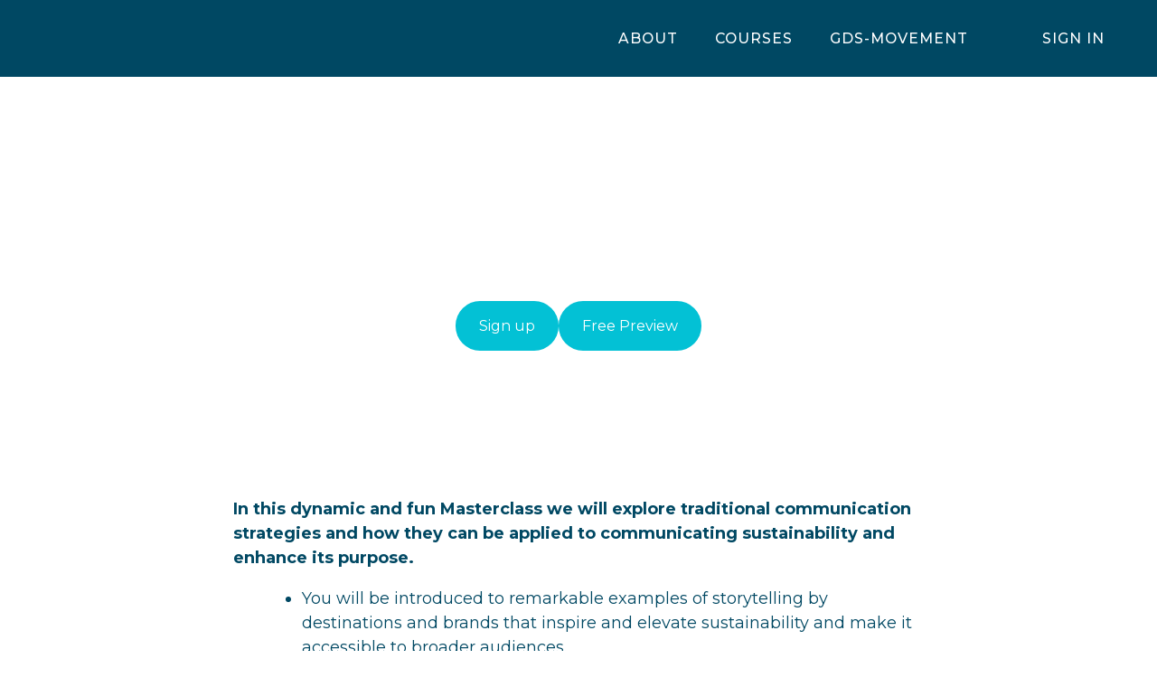

--- FILE ---
content_type: application/javascript; charset=UTF-8
request_url: https://academy.gds.earth/cdn-cgi/challenge-platform/h/b/scripts/jsd/d251aa49a8a3/main.js?
body_size: 9755
content:
window._cf_chl_opt={AKGCx8:'b'};~function(z6,fx,fQ,fo,fH,fO,fl,fB,z0,z1){z6=S,function(y,e,zu,z5,f,z){for(zu={y:444,e:392,f:646,z:582,P:668,J:654,E:541,i:608},z5=S,f=y();!![];)try{if(z=-parseInt(z5(zu.y))/1+-parseInt(z5(zu.e))/2+parseInt(z5(zu.f))/3+parseInt(z5(zu.z))/4*(-parseInt(z5(zu.P))/5)+-parseInt(z5(zu.J))/6+parseInt(z5(zu.E))/7+parseInt(z5(zu.i))/8,z===e)break;else f.push(f.shift())}catch(P){f.push(f.shift())}}(K,618917),fx=this||self,fQ=fx[z6(413)],fo=function(PH,Po,PQ,PA,PR,Pm,z7,e,f,z,P){return PH={y:520,e:468,f:462,z:678,P:452,J:396,E:527,i:553},Po={y:455,e:509,f:408,z:680,P:481,J:516,E:455,i:626,W:677,D:453,V:439,h:479,v:567,n:571,C:396,c:498,T:455,X:517,j:458,m:455,R:612,g:454,M:599,L:491,A:455,Z:458,x:505,Q:439,o:635,H:666,F:585,N:610,G:474,Y:524,d:474,k:409,I:455},PQ={y:567,e:452,f:447,z:682,P:429,J:598,E:628,i:489},PA={y:629,e:598,f:521,z:468,P:466,J:474,E:636,i:547,W:494,D:524,V:547,h:494,v:565,n:573,C:573,c:547,T:494,X:561,j:430,m:479,R:500,g:561,M:677,L:400,A:534,Z:479,x:559,Q:561,o:475,H:550,F:479,N:455,G:606,Y:559,d:677,k:479,I:575,O:481,s:669,l:416,B:670,U:410,b:515,a:627,K0:611,K1:596,K2:443,K3:462,K4:660,K5:478,K6:397,K7:469,K8:636,K9:446,KK:494,KS:557,Ky:460,Ke:636,Kf:547,Kz:494,KP:679,KJ:679,KE:491,Ki:512,KW:559,Kt:609,Kw:400,KD:479,KV:601,Kr:606,Kh:507,Kv:417,Kn:479,Kp:561,KC:434,Kc:438,KT:682,KX:479,Kj:516,Km:674,KR:513,Kg:606,KM:458,KL:477,KA:479,KZ:472,Kx:659,KQ:479,Ko:666},PR={y:604,e:566},Pm={y:604,e:474},z7=z6,e={'koRdr':z7(PH.y),'ffeYg':function(J,E){return J<E},'kWxwt':z7(PH.e),'ehWtX':function(J,E){return J+E},'eHFOQ':function(J,E){return J===E},'TUpPx':function(J,E){return J-E},'RpjAF':function(J,E){return J(E)},'CmBdf':function(J,E){return J&E},'sMDnf':function(J,E){return E==J},'gGhyy':function(J,E){return J-E},'jgDRO':function(J,E){return E|J},'KZbgJ':function(J,E){return J>E},'bJqGr':function(J,E){return J<<E},'MYyDt':function(J,E){return J(E)},'Zszbm':function(J,E){return J(E)},'kiFoI':function(J,E){return J!==E},'XljpK':z7(PH.f),'BakAc':function(J,E){return J-E},'CMkbD':function(J,E){return J(E)},'VkLFh':function(J,E){return J&E},'xHjFH':z7(PH.z),'QNnqO':function(J,E){return E|J},'lSyIy':function(J,E){return J-E},'FxyXW':function(J,E){return J<<E},'DRVlA':function(J,E){return J&E},'nQzye':function(J,E){return E==J},'FrHwU':function(J,E){return J(E)},'hthZE':function(J,E){return J==E},'zxhLA':function(J,E){return J==E},'PJSsD':function(J,E){return J<<E},'cMPEQ':function(J,E){return J&E},'hUgCw':function(J,E){return E===J},'EkMmq':z7(PH.P),'IVWrK':function(J,E){return J==E},'MEGie':function(J,E){return E!=J},'fJEhE':function(J,E){return J!=E},'PdSEZ':function(J,E){return J(E)},'bWQZo':function(J,E){return J*E},'CiDBt':z7(PH.J),'rHRZf':function(J,E){return J>E},'lFgoS':function(J,E){return E&J},'aSZDm':function(J,E){return J!=E},'xqFQT':function(J,E){return J<E},'JqYhx':function(J,E){return J(E)},'SeeZU':function(J,E){return J(E)},'sraTN':function(J,E){return J<E},'uLZay':function(J,E){return J===E},'EqoIK':function(J,E){return J+E},'bWTTs':function(J,E){return J==E}},f=String[z7(PH.E)],z={'h':function(J,z8,E,i){return z8=z7,E={},E[z8(PR.y)]=z8(PR.e),i=E,J==null?'':z.g(J,6,function(W,z9){return z9=z8,i[z9(Pm.y)][z9(Pm.e)](W)})},'g':function(J,E,i,zK,W,D,V,C,T,X,j,R,M,L,A,Z,Y,I,x,Q,o,N){if(zK=z7,W={'hQEMZ':function(H){return H()},'fZgjS':zK(PA.y),'qEuqH':function(H,F){return H instanceof F},'XTFhM':function(H,F){return H<F}},J==null)return'';for(V={},C={},T='',X=2,j=3,R=2,M=[],L=0,A=0,Z=0;Z<J[zK(PA.e)];Z+=1)if(e[zK(PA.f)]!==zK(PA.z))return W[zK(PA.P)](R)!==null;else if(x=J[zK(PA.J)](Z),Object[zK(PA.E)][zK(PA.i)][zK(PA.W)](V,x)||(V[x]=j++,C[x]=!0),Q=e[zK(PA.D)](T,x),Object[zK(PA.E)][zK(PA.V)][zK(PA.h)](V,Q))T=Q;else if(e[zK(PA.v)](zK(PA.n),zK(PA.C))){if(Object[zK(PA.E)][zK(PA.c)][zK(PA.T)](C,T)){if(256>T[zK(PA.X)](0)){for(D=0;D<R;L<<=1,A==e[zK(PA.j)](E,1)?(A=0,M[zK(PA.m)](e[zK(PA.R)](i,L)),L=0):A++,D++);for(o=T[zK(PA.g)](0),D=0;8>D;L=L<<1.04|e[zK(PA.M)](o,1),e[zK(PA.L)](A,e[zK(PA.A)](E,1))?(A=0,M[zK(PA.Z)](e[zK(PA.R)](i,L)),L=0):A++,o>>=1,D++);}else{for(o=1,D=0;D<R;L=e[zK(PA.x)](L<<1,o),E-1==A?(A=0,M[zK(PA.m)](i(L)),L=0):A++,o=0,D++);for(o=T[zK(PA.Q)](0),D=0;e[zK(PA.o)](16,D);L=e[zK(PA.H)](L,1)|e[zK(PA.M)](o,1),e[zK(PA.L)](A,E-1)?(A=0,M[zK(PA.F)](i(L)),L=0):A++,o>>=1,D++);}X--,X==0&&(X=Math[zK(PA.N)](2,R),R++),delete C[T]}else for(o=V[T],D=0;e[zK(PA.G)](D,R);L=e[zK(PA.Y)](e[zK(PA.H)](L,1),e[zK(PA.d)](o,1)),A==E-1?(A=0,M[zK(PA.k)](e[zK(PA.I)](i,L)),L=0):A++,o>>=1,D++);T=(X--,X==0&&(X=Math[zK(PA.N)](2,R),R++),V[Q]=j++,e[zK(PA.O)](String,x))}else N={},N[zK(PA.s)]=W[zK(PA.l)],N[zK(PA.B)]=P.r,N[zK(PA.U)]=zK(PA.b),N[zK(PA.a)]=J,z[zK(PA.K0)][zK(PA.K1)](N,'*');if(T!==''){if(e[zK(PA.K2)](zK(PA.K3),e[zK(PA.K4)]))return W[zK(PA.K5)](P,J[zK(PA.K6)])&&W[zK(PA.K7)](0,E[zK(PA.K6)][zK(PA.K8)][zK(PA.K9)][zK(PA.KK)](i)[zK(PA.KS)](zK(PA.Ky)));else{if(Object[zK(PA.Ke)][zK(PA.Kf)][zK(PA.Kz)](C,T)){if(zK(PA.KP)===zK(PA.KJ)){if(256>T[zK(PA.Q)](0)){for(D=0;D<R;L<<=1,e[zK(PA.L)](A,e[zK(PA.KE)](E,1))?(A=0,M[zK(PA.m)](e[zK(PA.Ki)](i,L)),L=0):A++,D++);for(o=T[zK(PA.g)](0),D=0;8>D;L=e[zK(PA.KW)](e[zK(PA.H)](L,1),e[zK(PA.Kt)](o,1)),e[zK(PA.Kw)](A,E-1)?(A=0,M[zK(PA.KD)](i(L)),L=0):A++,o>>=1,D++);}else if(e[zK(PA.KV)]===e[zK(PA.KV)]){for(o=1,D=0;e[zK(PA.Kr)](D,R);L=e[zK(PA.Kh)](L<<1,o),A==e[zK(PA.Kv)](E,1)?(A=0,M[zK(PA.Kn)](e[zK(PA.O)](i,L)),L=0):A++,o=0,D++);for(o=T[zK(PA.Kp)](0),D=0;16>D;L=e[zK(PA.KC)](L,1)|e[zK(PA.Kc)](o,1),e[zK(PA.KT)](A,E-1)?(A=0,M[zK(PA.KX)](e[zK(PA.Kj)](i,L)),L=0):A++,o>>=1,D++);}else return Y=R[zK(PA.Km)],!Y?null:(I=Y.i,typeof I!==e[zK(PA.KR)]||e[zK(PA.Kg)](I,30))?null:I;X--,e[zK(PA.KM)](0,X)&&(X=Math[zK(PA.N)](2,R),R++),delete C[T]}else return I={},I.r={},I.e=R,I}else for(o=V[T],D=0;D<R;L=1&o|L<<1.89,e[zK(PA.KL)](A,e[zK(PA.Kv)](E,1))?(A=0,M[zK(PA.KA)](i(L)),L=0):A++,o>>=1,D++);X--,0==X&&R++}}for(o=2,D=0;D<R;L=e[zK(PA.KZ)](L,1)|e[zK(PA.Kx)](o,1),E-1==A?(A=0,M[zK(PA.KA)](i(L)),L=0):A++,o>>=1,D++);for(;;)if(L<<=1,E-1==A){M[zK(PA.KQ)](i(L));break}else A++;return M[zK(PA.Ko)]('')},'j':function(J,Px,zS,E){if(Px={y:561},zS=z7,E={'cyfCp':function(i,W){return i(W)}},e[zS(PQ.y)](zS(PQ.e),e[zS(PQ.f)]))return e[zS(PQ.z)](null,J)?'':e[zS(PQ.P)]('',J)?null:z.i(J[zS(PQ.J)],32768,function(i,zy){return zy=zS,J[zy(Px.y)](i)});else E[zS(PQ.E)](e,zS(PQ.i))},'i':function(J,E,i,ze,W,D,V,C,T,X,j,R,M,L,A,Z,H,x,Q,o){for(ze=z7,W=[],D=4,V=4,C=3,T=[],R=i(0),M=E,L=1,X=0;3>X;W[X]=X,X+=1);for(A=0,Z=Math[ze(Po.y)](2,2),j=1;e[ze(Po.e)](j,Z);)for(x=ze(Po.f)[ze(Po.z)]('|'),Q=0;!![];){switch(x[Q++]){case'0':j<<=1;continue;case'1':M==0&&(M=E,R=e[ze(Po.P)](i,L++));continue;case'2':o=M&R;continue;case'3':M>>=1;continue;case'4':A|=j*(0<o?1:0);continue}break}switch(A){case 0:for(A=0,Z=Math[ze(Po.y)](2,8),j=1;j!=Z;o=R&M,M>>=1,0==M&&(M=E,R=e[ze(Po.J)](i,L++)),A|=(0<o?1:0)*j,j<<=1);H=f(A);break;case 1:for(A=0,Z=Math[ze(Po.E)](2,16),j=1;e[ze(Po.i)](j,Z);o=e[ze(Po.W)](R,M),M>>=1,M==0&&(M=E,R=e[ze(Po.D)](i,L++)),A|=e[ze(Po.V)](0<o?1:0,j),j<<=1);H=f(A);break;case 2:return''}for(X=W[3]=H,T[ze(Po.h)](H);;)if(e[ze(Po.v)](e[ze(Po.n)],ze(Po.C))){if(e[ze(Po.c)](L,J))return'';for(A=0,Z=Math[ze(Po.T)](2,C),j=1;Z!=j;o=e[ze(Po.X)](R,M),M>>=1,e[ze(Po.j)](0,M)&&(M=E,R=i(L++)),A|=e[ze(Po.V)](0<o?1:0,j),j<<=1);switch(H=A){case 0:for(A=0,Z=Math[ze(Po.m)](2,8),j=1;e[ze(Po.R)](j,Z);o=R&M,M>>=1,0==M&&(M=E,R=i(L++)),A|=(e[ze(Po.g)](0,o)?1:0)*j,j<<=1);W[V++]=e[ze(Po.M)](f,A),H=e[ze(Po.L)](V,1),D--;break;case 1:for(A=0,Z=Math[ze(Po.A)](2,16),j=1;Z!=j;o=R&M,M>>=1,e[ze(Po.Z)](0,M)&&(M=E,R=e[ze(Po.x)](i,L++)),A|=e[ze(Po.Q)](e[ze(Po.o)](0,o)?1:0,j),j<<=1);W[V++]=f(A),H=V-1,D--;break;case 2:return T[ze(Po.H)]('')}if(0==D&&(D=Math[ze(Po.E)](2,C),C++),W[H])H=W[H];else if(e[ze(Po.F)](H,V))H=e[ze(Po.N)](X,X[ze(Po.G)](0));else return null;T[ze(Po.h)](H),W[V++]=e[ze(Po.Y)](X,H[ze(Po.d)](0)),D--,X=H,e[ze(Po.k)](0,D)&&(D=Math[ze(Po.I)](2,C),C++)}else return}},P={},P[z7(PH.i)]=z.h,P}(),fH=null,fO=fI(),fl={},fl[z6(614)]='o',fl[z6(510)]='s',fl[z6(595)]='u',fl[z6(459)]='z',fl[z6(520)]='n',fl[z6(574)]='I',fl[z6(552)]='b',fB=fl,fx[z6(564)]=function(y,z,P,J,JL,JM,Jg,zm,E,W,D,V,h,C,T){if(JL={y:463,e:562,f:425,z:558,P:493,J:607,E:625,i:621,W:621,D:554,V:549,h:465,v:598,n:581,C:537,c:514,T:676,X:642,j:600,m:511},JM={y:622,e:540,f:598,z:562,P:631},Jg={y:636,e:547,f:494,z:479},zm=z6,E={'FcFjc':function(X,j){return X<j},'zCkpQ':function(X,j){return j===X},'ffOgg':function(X,j){return X<j},'UuCwd':function(X,j){return X===j},'mgzNL':function(X,j){return j===X},'iKWTc':zm(JL.y),'TIGoT':function(X,j,R){return X(j,R)},'boUrG':function(X,j,R){return X(j,R)}},E[zm(JL.e)](null,z)||void 0===z)return J;for(W=fa(z),y[zm(JL.f)][zm(JL.z)]&&(W=W[zm(JL.P)](y[zm(JL.f)][zm(JL.z)](z))),W=y[zm(JL.J)][zm(JL.E)]&&y[zm(JL.i)]?y[zm(JL.J)][zm(JL.E)](new y[(zm(JL.W))](W)):function(X,zg,j){for(zg=zm,X[zg(JM.y)](),j=0;E[zg(JM.e)](j,X[zg(JM.f)]);E[zg(JM.z)](X[j],X[j+1])?X[zg(JM.P)](j+1,1):j+=1);return X}(W),D='nAsAaAb'.split('A'),D=D[zm(JL.D)][zm(JL.V)](D),V=0;E[zm(JL.h)](V,W[zm(JL.v)]);h=W[V],C=fb(y,z,h),D(C)?E[zm(JL.n)](zm(JL.C),zm(JL.C))?(T='s'===C&&!y[zm(JL.c)](z[h]),E[zm(JL.T)](E[zm(JL.X)],P+h)?E[zm(JL.j)](i,P+h,C):T||E[zm(JL.m)](i,P+h,z[h])):z(P,J):i(P+h,C),V++);return J;function i(X,j,zR){zR=zm,Object[zR(Jg.y)][zR(Jg.e)][zR(Jg.f)](J,j)||(J[j]=[]),J[j][zR(Jg.z)](X)}},z0=z6(653)[z6(680)](';'),z1=z0[z6(554)][z6(549)](z0),fx[z6(492)]=function(z,P,Jo,JQ,zM,J,E,i,W,D,V){for(Jo={y:530,e:519,f:650,z:624,P:598,J:598,E:557,i:479,W:620},JQ={y:530},zM=z6,J={},J[zM(Jo.y)]=function(h,v){return h+v},J[zM(Jo.e)]=function(h,v){return h<v},J[zM(Jo.f)]=function(h,v){return h===v},E=J,i=Object[zM(Jo.z)](P),W=0;W<i[zM(Jo.P)];W++)if(D=i[W],'f'===D&&(D='N'),z[D]){for(V=0;E[zM(Jo.e)](V,P[i[W]][zM(Jo.J)]);E[zM(Jo.f)](-1,z[D][zM(Jo.E)](P[i[W]][V]))&&(z1(P[i[W]][V])||z[D][zM(Jo.i)](E[zM(Jo.y)]('o.',P[i[W]][V]))),V++);}else z[D]=P[i[W]][zM(Jo.W)](function(h,zL){return zL=zM,E[zL(JQ.y)]('o.',h)})},z3();function z2(JH,zA,P,J,E,i,W,D,V){J=(JH={y:464,e:419,f:661,z:414,P:528,J:639,E:617,i:399,W:661,D:525,V:640,h:630,v:556,n:662,C:649,c:482},zA=z6,P={},P[zA(JH.y)]=zA(JH.e),P[zA(JH.f)]=zA(JH.z),P[zA(JH.P)]=zA(JH.J),P);try{return E=fQ[zA(JH.E)](J[zA(JH.y)]),E[zA(JH.i)]=J[zA(JH.W)],E[zA(JH.D)]='-1',fQ[zA(JH.V)][zA(JH.h)](E),i=E[zA(JH.v)],W={},W=pRIb1(i,i,'',W),W=pRIb1(i,i[zA(JH.n)]||i[zA(JH.C)],'n.',W),W=pRIb1(i,E[J[zA(JH.P)]],'d.',W),fQ[zA(JH.V)][zA(JH.c)](E),D={},D.r=W,D.e=null,D}catch(h){return V={},V.r={},V.e=h,V}}function fG(Ps,zE,e,f){return Ps={y:588},zE=z6,e={},e[zE(Ps.y)]=function(z,P){return P!==z},f=e,f[zE(Ps.y)](fN(),null)}function fN(PI,zJ,e,f,z,P,J,E){for(PI={y:570,e:545,f:591,z:520,P:570,J:680,E:674},zJ=z6,e={},e[zJ(PI.y)]=zJ(PI.e),e[zJ(PI.f)]=zJ(PI.z),f=e,z=f[zJ(PI.P)][zJ(PI.J)]('|'),P=0;!![];){switch(z[P++]){case'0':J=fx[zJ(PI.E)];continue;case'1':if(!J)return null;continue;case'2':if(typeof E!==f[zJ(PI.f)]||E<30)return null;continue;case'3':return E;case'4':E=J.i;continue}break}}function fs(J,E,JP,zp,i,W,D,V,h,v,n,C,c,T){if(JP={y:602,e:487,f:433,z:633,P:522,J:435,E:531,i:502,W:501,D:411,V:440,h:450,v:420,n:523,C:674,c:602,T:436,X:395,j:522,m:531,R:488,g:651,M:489,L:445,A:426,Z:436,x:592,Q:436,o:412,H:436,F:665,N:436,G:431,Y:504,d:535,k:461,I:669,O:440,s:506,l:553},zp=z6,i={},i[zp(JP.y)]=function(X,j){return X+j},i[zp(JP.e)]=function(X,j){return X+j},i[zp(JP.f)]=zp(JP.z),i[zp(JP.P)]=zp(JP.J),i[zp(JP.E)]=zp(JP.i),i[zp(JP.W)]=zp(JP.D),i[zp(JP.V)]=zp(JP.h),W=i,!fd(0))return![];V=(D={},D[zp(JP.v)]=J,D[zp(JP.n)]=E,D);try{h=fx[zp(JP.C)],v=W[zp(JP.c)](W[zp(JP.e)](W[zp(JP.f)],fx[zp(JP.T)][zp(JP.X)]),W[zp(JP.j)])+h.r+W[zp(JP.m)],n=new fx[(zp(JP.R))](),n[zp(JP.g)](W[zp(JP.W)],v),n[zp(JP.M)]=2500,n[zp(JP.L)]=function(){},C={},C[zp(JP.A)]=fx[zp(JP.Z)][zp(JP.A)],C[zp(JP.x)]=fx[zp(JP.Q)][zp(JP.x)],C[zp(JP.o)]=fx[zp(JP.H)][zp(JP.o)],C[zp(JP.F)]=fx[zp(JP.N)][zp(JP.G)],C[zp(JP.Y)]=fO,c=C,T={},T[zp(JP.d)]=V,T[zp(JP.k)]=c,T[zp(JP.I)]=W[zp(JP.O)],n[zp(JP.s)](fo[zp(JP.l)](T))}catch(X){}}function fY(Pa,Pb,zi,y,e,f,z,P){for(Pa={y:648,e:680,f:657,z:470},Pb={y:483},zi=z6,y={'tRXve':function(J,E){return J*E},'UKXcP':function(J){return J()}},e=zi(Pa.y)[zi(Pa.e)]('|'),f=0;!![];){switch(e[f++]){case'0':if(P===null)return;continue;case'1':z={'EBsnB':function(J){return J()}};continue;case'2':fH=setTimeout(function(zW){zW=zi,z[zW(Pb.y)](fF)},y[zi(Pa.f)](P,1e3));continue;case'3':fH&&clearTimeout(fH);continue;case'4':P=y[zi(Pa.z)](fN);continue}break}}function fI(Jy,zn){return Jy={y:418},zn=z6,crypto&&crypto[zn(Jy.y)]?crypto[zn(Jy.y)]():''}function fb(y,e,z,Jn,Jh,zc,P,J,D,V,h,T,Jr,E){P=(Jn={y:414,e:649,f:675,z:551,P:569,J:422,E:634,i:546,W:490,D:617,V:419,h:399,v:442,n:525,C:640,c:630,T:556,X:503,j:662,m:495,R:639,g:640,M:482,L:614,A:404,Z:393,x:406,Q:441,o:422,H:497,F:607,N:390,G:613,Y:664},Jh={y:457,e:593,f:579},zc=z6,{'GoYuc':zc(Jn.y),'vbVAm':function(i,W,D,V,h){return i(W,D,V,h)},'wKHwD':zc(Jn.e),'tyUzI':function(i,W){return i(W)},'Cblvx':zc(Jn.f),'NaJQZ':function(i,W){return W!==i},'Luydg':zc(Jn.z),'ohlcZ':zc(Jn.P),'LRpbP':function(i,W){return W==i},'zBDrZ':zc(Jn.J),'fPwmB':function(i,W,D){return i(W,D)}});try{J=e[z]}catch(i){return P[zc(Jn.E)](P[zc(Jn.i)],zc(Jn.W))?'i':(D=E[zc(Jn.D)](zc(Jn.V)),D[zc(Jn.h)]=P[zc(Jn.v)],D[zc(Jn.n)]='-1',i[zc(Jn.C)][zc(Jn.c)](D),V=D[zc(Jn.T)],h={},h=P[zc(Jn.X)](W,V,V,'',h),h=D(V,V[zc(Jn.j)]||V[P[zc(Jn.m)]],'n.',h),h=P[zc(Jn.X)](V,V,D[zc(Jn.R)],'d.',h),h[zc(Jn.g)][zc(Jn.M)](D),T={},T.r=h,T.e=null,T)}if(null==J)return void 0===J?'u':'x';if(zc(Jn.L)==typeof J)try{if(P[zc(Jn.A)]===zc(Jn.Z))Jr={y:476},V={'IIOus':function(C,T){return C===T},'ixhEe':zc(Jn.J),'Teoah':function(C,T,zT){return zT=zc,P[zT(Jr.y)](C,T)}},h=E(),i(h.r,function(X,zX){zX=zc,V[zX(Jh.y)](typeof J,V[zX(Jh.e)])&&V[zX(Jh.f)](z,X),C()}),h.e&&J(P[zc(Jn.x)],h.e);else if(P[zc(Jn.Q)](zc(Jn.o),typeof J[zc(Jn.H)]))return J[zc(Jn.H)](function(){}),'p'}catch(V){}return y[zc(Jn.F)][zc(Jn.N)](J)?'a':J===y[zc(Jn.F)]?'D':J===!0?'T':!1===J?'F':(E=typeof J,P[zc(Jn.G)]==E?P[zc(Jn.Y)](fU,y,J)?'N':'f':fB[E]||'?')}function K(EJ){return EJ='qzvxh,ugLam,CiDBt,qQXTS,qQQIH,bigint,MYyDt,lehOD,loading,api,Teoah,http-code:,UuCwd,3512120KQqjHO,ndqCm,NCaNX,uLZay,log,ukzqj,mQvwY,VArvw,HhHVV,eRASc,SSTpq3,ixhEe,onload,undefined,postMessage,Sommm,length,JqYhx,TIGoT,xHjFH,vYLuM,BtySt,ENpzN,ihDZJ,ffeYg,Array,15863000dkQErW,VkLFh,EqoIK,parent,aSZDm,zBDrZ,object,zLfFT,/jsd/oneshot/d251aa49a8a3/0.6920491503556672:1769138881:ljwPKsq0vQ2ThNV7f8PpRDh4sxUzVqDaBX6jbc_4qYU/,createElement,oHrpv,getPrototypeOf,map,Set,sort,MERZM,keys,from,fJEhE,detail,cyfCp,cloudflare-invisible,appendChild,splice,SEDyd,/cdn-cgi/challenge-platform/h/,NaJQZ,sraTN,prototype,stringify,YbUOu,contentDocument,body,href,iKWTc,svbRz,IDKdP,hAyEG,1969533RjciyQ,ouNFn,1|4|0|3|2,navigator,OzmHe,open,lrxgu,_cf_chl_opt;JJgc4;PJAn2;kJOnV9;IWJi4;OHeaY1;DqMg0;FKmRv9;LpvFx1;cAdz2;PqBHf2;nFZCC5;ddwW5;pRIb1;rxvNi8;RrrrA2;erHi9,3744156ddCrMW,qysZX,onerror,tRXve,RpOHg,cMPEQ,XljpK,TOXgO,clientInformation,readyState,fPwmB,pkLOA2,join,YcjLD,5NgheVt,source,sid,addEventListener,YrTyg,lHHzK,__CF$cv$params,error on cf_chl_props,mgzNL,CmBdf,jHfnY,cAgSV,split,location,nQzye,status,isArray,success,1559356zNstXX,TULoG,xnTtc,AKGCx8,FxuZC,Function,mMsWR,style,sMDnf,jmimj,now,nTNSF,ohlcZ,HAPml,Cblvx,eFiMd,2|3|1|4|0,bWTTs,event,POST,LRmiB4,document,display: none,dMuvx,fZgjS,lSyIy,randomUUID,iframe,AdeF3,onreadystatechange,function,aqmXb,gbmul,Object,CnwA5,PWquE,eEBwZ,IVWrK,TUpPx,aUjz8,EAoZt,jIHUU,FxyXW,/b/ov1/0.6920491503556672:1769138881:ljwPKsq0vQ2ThNV7f8PpRDh4sxUzVqDaBX6jbc_4qYU/,_cf_chl_opt,HDnHh,DRVlA,bWQZo,UUWuI,LRpbP,GoYuc,kiFoI,962413znbyKm,ontimeout,toString,EkMmq,SqwoX,vMbgs,jsd,xhr-error,CkDVo,PdSEZ,xqFQT,pow,EOhhF,IIOus,hthZE,symbol,[native code],chctx,hJdUY,d.cookie,QgFLO,ffOgg,hQEMZ,ygQFa,yVTbP,XTFhM,UKXcP,ymNUu,PJSsD,KASyB,charAt,KZbgJ,tyUzI,zxhLA,qEuqH,push,QFNNS,Zszbm,removeChild,EBsnB,1|2|3|0|4,IIshN,FAXoM,zUPNU,XMLHttpRequest,timeout,qyLMT,BakAc,rxvNi8,concat,call,wKHwD,1|2|0|8|9|3|7|4|6|5,catch,rHRZf,PPqdi,RpjAF,LKtHU,/invisible/jsd,vbVAm,JBxy9,SeeZU,send,QNnqO,DOMContentLoaded,MEGie,string,boUrG,CMkbD,koRdr,isNaN,error,FrHwU,lFgoS,BzOmk,ClqDM,number,kWxwt,SzShR,TYlZ6,ehWtX,tabIndex,IRDix,fromCharCode,HBLsg,aLCeU,AaNOW,BYaXa,LukZd,ilEbi,gGhyy,errorInfoObject,QEtDG,MaKkp,Lsvrz,DscLZ,FcFjc,8565746pxWJVF,sPhFe,floor,kcZCb,0|1|4|2|3,Luydg,hasOwnProperty,IDgWX,bind,bJqGr,ATVLE,boolean,kxYxS,includes,YbSyi,contentWindow,indexOf,getOwnPropertyNames,jgDRO,zwUNM,charCodeAt,zCkpQ,random,pRIb1,eHFOQ,xNoktMcdIr9VOnlT$WH8v+1YPSup-a3BfLzqZXAUh0bEKR5Cw724DygjQJm6FGies,hUgCw,TeYDs'.split(','),K=function(){return EJ},K()}function fa(y,Jp,zj,e){for(Jp={y:493,e:624,f:619},zj=z6,e=[];null!==y;e=e[zj(Jp.y)](Object[zj(Jp.e)](y)),y=Object[zj(Jp.f)](y));return e}function fF(y,Pu,Pk,Pq,zf,e,f){Pu={y:422,e:555,f:437,z:645,P:587,J:471,E:489,i:445,W:675},Pk={y:489},Pq={y:448,e:427,f:536,z:403},zf=z6,e={'SqwoX':function(z,P){return z===P},'PWquE':zf(Pu.y),'QEtDG':function(z,P){return z(P)},'nTNSF':function(z){return z()},'HDnHh':function(z,P,J){return z(P,J)},'hAyEG':function(z,P){return P===z},'ymNUu':zf(Pu.e)},f=z2(),e[zf(Pu.f)](fu,f.r,function(z,zz){zz=zf,e[zz(Pq.y)](typeof y,e[zz(Pq.e)])&&e[zz(Pq.f)](y,z),e[zz(Pq.z)](fY)}),f.e&&(e[zf(Pu.z)](zf(Pu.P),e[zf(Pu.J)])?(z[zf(Pu.E)]=5e3,P[zf(Pu.i)]=function(zP){zP=zf,E(zP(Pk.y))}):fs(zf(Pu.W),f.e))}function fU(e,f,JE,zC,z,P){return JE={y:618,e:397,f:397,z:636,P:446,J:494,E:557,i:460},zC=z6,z={},z[zC(JE.y)]=function(J,E){return J<E},P=z,f instanceof e[zC(JE.e)]&&P[zC(JE.y)](0,e[zC(JE.f)][zC(JE.z)][zC(JE.P)][zC(JE.J)](f)[zC(JE.E)](zC(JE.i)))}function fd(y,J0,zt){return J0={y:563},zt=z6,Math[zt(J0.y)]()<y}function fu(y,e,JS,JK,J9,J8,zV,f,z,P,J,E,i,W){for(JS={y:496,e:489,f:616,z:533,P:680,J:586,E:436,i:560,W:674,D:578,V:445,h:656,v:506,n:553,C:637,c:480,T:681,X:681,j:641,m:641,R:529,g:594,M:488,L:651,A:411,Z:633,x:436,Q:395,o:643},JK={y:415,e:683,f:683,z:391,P:456,J:580},J9={y:451},J8={y:428},zV=z6,f={'ilEbi':zV(JS.y),'zwUNM':zV(JS.e),'QFNNS':function(D){return D()},'aLCeU':function(D){return D()},'svbRz':zV(JS.f)},z=f[zV(JS.z)][zV(JS.P)]('|'),P=0;!![];){switch(z[P++]){case'0':console[zV(JS.J)](fx[zV(JS.E)]);continue;case'1':J={'eEBwZ':f[zV(JS.i)],'dMuvx':function(D,V){return D>=V},'EOhhF':function(D,V){return D(V)}};continue;case'2':E=fx[zV(JS.W)];continue;case'3':E[zV(JS.D)]&&(W[zV(JS.e)]=5e3,W[zV(JS.V)]=function(zr){zr=zV,e(J[zr(J8.y)])});continue;case'4':W[zV(JS.h)]=function(zh){zh=zV,e(zh(J9.y))};continue;case'5':W[zV(JS.v)](fo[zV(JS.n)](JSON[zV(JS.C)](i)));continue;case'6':i={'t':f[zV(JS.c)](fq),'lhr':fQ[zV(JS.T)]&&fQ[zV(JS.X)][zV(JS.j)]?fQ[zV(JS.X)][zV(JS.m)]:'','api':E[zV(JS.D)]?!![]:![],'c':f[zV(JS.R)](fG),'payload':y};continue;case'7':W[zV(JS.g)]=function(zv){zv=zV,J[zv(JK.y)](W[zv(JK.e)],200)&&W[zv(JK.f)]<300?e(zv(JK.z)):J[zv(JK.P)](e,zv(JK.J)+W[zv(JK.e)])};continue;case'8':W=new fx[(zV(JS.M))]();continue;case'9':W[zV(JS.L)](zV(JS.A),zV(JS.Z)+fx[zV(JS.x)][zV(JS.Q)]+f[zV(JS.o)]+E.r);continue}break}}function z4(z,P,EP,zk,J,E,i,W){if(EP={y:405,e:597,f:391,z:578,P:669,J:629,E:670,i:410,W:597,D:611,V:596,h:669,v:629,n:670,C:515,c:627,T:611,X:596},zk=z6,J={},J[zk(EP.y)]=function(D,V){return V===D},J[zk(EP.e)]=zk(EP.f),E=J,!z[zk(EP.z)])return;E[zk(EP.y)](P,zk(EP.f))?(i={},i[zk(EP.P)]=zk(EP.J),i[zk(EP.E)]=z.r,i[zk(EP.i)]=E[zk(EP.W)],fx[zk(EP.D)][zk(EP.V)](i,'*')):(W={},W[zk(EP.h)]=zk(EP.v),W[zk(EP.n)]=z.r,W[zk(EP.i)]=zk(EP.C),W[zk(EP.c)]=P,fx[zk(EP.T)][zk(EP.X)](W,'*'))}function fk(J3,zD,e,f,z,P,J,E,i){for(J3={y:605,e:484,f:644,z:680,P:543,J:402},zD=z6,e={},e[zD(J3.y)]=zD(J3.e),e[zD(J3.f)]=function(W,D){return W/D},f=e,z=f[zD(J3.y)][zD(J3.z)]('|'),P=0;!![];){switch(z[P++]){case'0':if(i-E>J)return![];continue;case'1':J=3600;continue;case'2':E=fq();continue;case'3':i=Math[zD(J3.P)](f[zD(J3.f)](Date[zD(J3.J)](),1e3));continue;case'4':return!![]}break}}function fq(J1,zw,y){return J1={y:674,e:543},zw=z6,y=fx[zw(J1.y)],Math[zw(J1.e)](+atob(y.t))}function z3(Ef,Ee,ES,zZ,y,e,f,z,P){if(Ef={y:508,e:675,f:577,z:658,P:486,J:473,E:674,i:423,W:671,D:615,V:538,h:663,v:577,n:398,C:671,c:671,T:518,X:539,j:391,m:421,R:421},Ee={y:407,e:632,f:532,z:663,P:572,J:421},ES={y:576,e:652,f:673,z:499,P:544,J:603,E:485,i:583},zZ=z6,y={'zLfFT':zZ(Ef.y),'kcZCb':function(J){return J()},'BtySt':function(J,E){return J(E)},'YcjLD':function(J,E){return J|E},'qysZX':function(J,E){return J<<E},'HhHVV':function(J,E){return J(E)},'VArvw':function(J,E){return J-E},'jmimj':function(J,E){return E==J},'gbmul':function(J,E,i){return J(E,i)},'ndqCm':zZ(Ef.e),'lehOD':function(J,E){return J!==E},'IIshN':function(J,E){return J(E)},'LukZd':function(J,E){return E!==J},'qQXTS':zZ(Ef.f),'aqmXb':zZ(Ef.z),'Lsvrz':function(J,E){return J!==E},'mMsWR':function(J){return J()},'BzOmk':zZ(Ef.P),'DscLZ':zZ(Ef.J)},e=fx[zZ(Ef.E)],!e)return;if(!fk()){if(y[zZ(Ef.i)]===y[zZ(Ef.i)])return;else f[zZ(Ef.W)](y[zZ(Ef.D)],z)}(f=![],z=function(EK,E9,E7,E2,Jb,zx,i){if(EK={y:623,e:561,f:394,z:479,P:542,J:584,E:526,i:479,W:449,D:672,V:432,h:479,v:561,n:548,C:647,c:568,T:479,X:467,j:455,m:424},E9={y:401},E7={y:401},E2={y:655},Jb={y:638},zx=zZ,y[zx(ES.y)](zx(ES.e),zx(ES.f))){if(!f){if(zx(ES.z)!==zx(ES.z)){if(i={'YbUOu':function(W,D,V){return W(D,V)}},J=!![],!y[zx(ES.P)](E))return;y[zx(ES.J)](i,function(n,zQ){zQ=zx,i[zQ(Jb.y)](V,h,n)})}else{if(f=!![],!fk())return;y[zx(ES.E)](fF,function(i,E5,E3,E1,zd,W,V){if(E5={y:589},E3={y:590},E1={y:667},zd=zx,W={'xnTtc':function(D,V){return D-V},'sPhFe':function(D,V){return D(V)},'NCaNX':function(D,V,zo){return zo=S,y[zo(E1.y)](D,V)},'IRDix':function(D,V,zH){return zH=S,y[zH(E2.y)](D,V)},'vMbgs':function(D,V,zF){return zF=S,y[zF(E3.y)](D,V)},'YrTyg':function(D,V){return D<<V},'EAoZt':function(D,V,zN){return zN=S,y[zN(E5.y)](D,V)},'IDgWX':function(D,V){return D<<V},'ouNFn':function(D,V,zG){return zG=S,y[zG(E7.y)](D,V)},'TeYDs':function(D,V){return D-V},'ygQFa':function(D,V,zY){return zY=S,y[zY(E9.y)](D,V)}},zd(EK.y)!==zd(EK.y)){if(256>KW[zd(EK.e)](0)){for(Sw=0;SD<SV;Sh<<=1,Sv==W[zd(EK.f)](Sn,1)?(Sp=0,SC[zd(EK.z)](W[zd(EK.P)](Sc,ST)),SX=0):Sj++,Sr++);for(V=Sm[zd(EK.e)](0),SR=0;8>Sg;SL=W[zd(EK.J)](W[zd(EK.E)](SA,1),1&V),Sx-1==SZ?(SQ=0,So[zd(EK.i)](W[zd(EK.W)](SH,SF)),SN=0):SG++,V>>=1,SM++);}else{for(V=1,SY=0;Sd<Sq;Su=W[zd(EK.D)](SI,1)|V,SO==W[zd(EK.V)](Ss,1)?(Sl=0,SB[zd(EK.h)](SU(Sb)),Sa=0):y0++,V=0,Sk++);for(V=y1[zd(EK.v)](0),y2=0;16>y3;y5=W[zd(EK.n)](y6,1)|1.82&V,W[zd(EK.C)](y7,W[zd(EK.c)](y8,1))?(y9=0,yK[zd(EK.T)](yS(yy)),ye=0):yf++,V>>=1,y4++);}Sf--,W[zd(EK.X)](0,Sz)&&(SP=SJ[zd(EK.j)](2,SE),Si++),delete SW[St]}else y[zd(EK.m)](z4,e,i)})}}}else f(y[zx(ES.i)],z.e)},y[zZ(Ef.V)](fQ[zZ(Ef.h)],zZ(Ef.v)))?y[zZ(Ef.n)](z):fx[zZ(Ef.C)]?fQ[zZ(Ef.c)](zZ(Ef.y),z):y[zZ(Ef.T)]===y[zZ(Ef.X)]?e(zZ(Ef.j)):(P=fQ[zZ(Ef.m)]||function(){},fQ[zZ(Ef.R)]=function(zq){if(zq=zZ,zq(Ee.y)===zq(Ee.e))return null;else P(),y[zq(Ee.f)](fQ[zq(Ee.z)],y[zq(Ee.P)])&&(fQ[zq(Ee.J)]=P,z())})}function S(y,e,f,z){return y=y-390,f=K(),z=f[y],z}}()